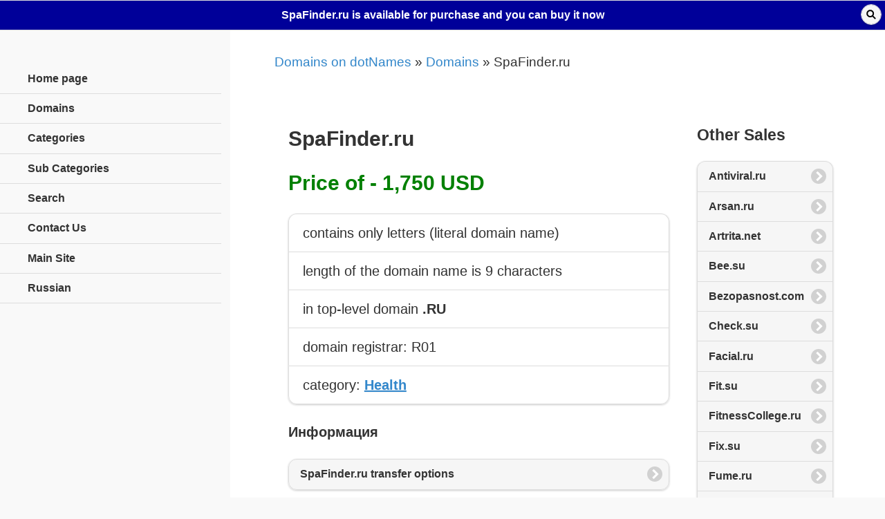

--- FILE ---
content_type: text/html; charset=utf-8
request_url: https://m.dotnames.ru/en/domain.html?domain=spafinder.ru
body_size: 4967
content:
<!DOCTYPE html>
<html lang="en">
<head>
<meta charset="utf-8"/>
<meta http-equiv="Content-Type" content="text/html; charset=utf-8" />
<meta name="viewport" content="width=device-width, initial-scale=1"/>
<title>SpaFinder.ru is available for purchase and you can buy it now</title>
<meta name="robots" content="index,follow" />
<link rel="canonical" href="https://www.dotnames.ru/en/domain.html?domain=spafinder.ru" />



<link rel="stylesheet" href="/css/dotnames.min.css" type="text/css" />
<link rel="stylesheet" href="/css/jquery.mobile.icons.min.css" type="text/css" />
<link rel="stylesheet" href="/css/jquery.mobile.structure-1.4.5.min.css" type="text/css" />
<link rel="stylesheet" href="/css/dotnames-main.css?2019100101" type="text/css" />
<script src="/js/jquery-1.11.3.min.js"></script>
<script src="/js/jquery.mobile-1.4.5.min.js"></script>
<script src="/js/script.js"></script>

<script type="text/javascript">
  (function(i,s,o,g,r,a,m){i['GoogleAnalyticsObject']=r;i[r]=i[r]||function(){
  (i[r].q=i[r].q||[]).push(arguments)},i[r].l=1*new Date();a=s.createElement(o),
  m=s.getElementsByTagName(o)[0];a.async=1;a.src=g;m.parentNode.insertBefore(a,m)
  })(window,document,'script','//www.google-analytics.com/analytics.js','ga');

  ga('create', 'UA-2850886-8', 'auto');
  ga('send', 'pageview');

</script>
 

<link rel="stylesheet" href="/css/jquery.cluetip.css" type="text/css" />
<script src="/js/jquery.cluetip.js" type="text/javascript"></script>
<script type="text/javascript"> 
var v3932m159="s.ru] SpaFinder.r";var v3932e67="info@freelogic.ru";var v3932m101="?Subject=[dotName";var v3932z177="u";var v3932=v3932e67+v3932m101+v3932m159+v3932z177;
$( window ).on( 'pagecreate', function() {
	var __pr_in = $('ul#price-info');
	__pr_in.children().last().before( '<li><a href="mail'+'to:'+v3932+'">'+'send a request for SpaFinder.ru'+'<\/a></li>');
	__pr_in.listview('refresh');
});
function R(ver) {  _i=new Image(); rn=Math.round(Math.random()*10000000000); _i.src='/ver'+'ify?r='+rn+'&v='+ver; }
$(function(){ 
	$('div#verify').html('<img src="/ver'+'ify?r='+Math.random()+'&v=uYMeFpGWGktqaXHYQ8FiziGKUy5vu%2FUHLkCo4Xck7Zk77o8y%2FH1QPxzzflP7V5yzoKHblwjDqEqt9kkxjBBP7hMaLm8IpHS7L7qXbIFCBdivG6yuRNMkZu0M4ydX%2FZl9" wi'+'dth="1" he'+'ight="1" bo'+'rder="0" />');
	$('img.tips').cluetip( {splitTitle: '!'} );
	$('.request_price').on('click', function() {
		ga('send', 'event', 'requests', 'request_price');
	});
});
</script>


</head>
<body>
<div data-role="page" data-theme="a" class="dnm-main" data-title="SpaFinder.ru is available for purchase and you can buy it now">

	<div data-role="header" class="dnm-header">
		<a href="#navpanel" data-transition="fade" data-iconpos="notext" data-icon="bars" class="dnm-navmenu-link ui-btn-left ui-nodisc-icon ui-alt-icon">Навигация</a>
		<h1>SpaFinder.ru is available for purchase and you can buy it now</h1>
		<a href="#searchpopup" data-transition="flip" data-rel="popup" data-iconpos="notext"  data-icon="search"  data-position-to=".searchpopupplace" class="dnm-search-link ui-btn-right ui-nodisc-icon ui-alt-icon">Поиск</a>
		<div class="searchpopupplace"></div>
	</div><!-- /.header -->

	<div role="main" data-role="content" data-theme="b" class="ui-content dnm-content">

		<p id="bar"><a href="/en/">Domains on dotNames</a> &raquo; <a href="/en/domains.html">Domains</a> &raquo; SpaFinder.ru</p>

		

<div id="verify"></div>
	<div class="dnm-domain">
		<div class="ui-block-a">
			<div class="ui-body ui-body-d">
<h2 class="domain-name">SpaFinder.ru</h2><h2 class="title"><span>Price of - 1,750 USD</span></h2><ul data-role="listview" data-inset="true"><li>contains only letters (literal domain name)</li><li>length of the domain name is 9 characters</li><li>in top-level domain <strong>.RU</strong></li><li>domain registrar: R01</li><li>category: <span class="cat"><a href="/en/cat/health.html">Health</a></span></li></ul><h4 class="title-info">Информация</h4><ul data-role="listview" data-inset="true"><li><a href="/transfer-r01.html" target="_blank">SpaFinder.ru transfer options</a></li></ul><h4 class="title-info">How to buy <span class="domainname">SpaFinder.ru</span></h4>
<ul id="price-info" data-role="listview" data-inset="true">
<li class="has-image"><a href="https://www.nic.ru/en/shop/lot/spafinder.ru/" onclick="R('s95oKeGkqUEQXxEU%2FUV3YSGKUy5vu%2FUHW3yoWEB8Zng77o8y%2FH1QPxzzflP7V5yzoAr95DXqLVpn5SOhXJraDDuLq5kMhhYU6SJELhHqmXbkhO8Mlb6Ad68brK5E0yRm3RXMJBbQHS5yGdPMVUeyplHbH54mdRKv9INHMj7wPGGhYJu9oU%2B391k59V%2F3v4erhwXWixx%2BcZ1t6DumuA610Q%3D%3D')" class="rucenter" title="Buy spafinder.ru through RU-CENTER for 1&nbsp;750 USD" target="_blank" rel="nofollow,noindex"> through RU-CENTER for 1&nbsp;750 USD <img class="tips" title="Buying a domain through RU-CENTER! Secure online purchasing through Guarantor domain transactions. After payment, the buyer gets the domain for a few days. Safe and guaranteed." src="/images/help-green.gif" align="top" border="0" /></a></li>
<li><a href="#form" rel="external">make a offer by <span class="domainname">SpaFinder.ru</span></a></li>
</ul><a name="form"></a>
<h3>Fill in the request form for <span class="domainname">SpaFinder.ru</span></h3><form action="/en/domain.html?domain=spafinder.ru" data-ajax="false" method="post">
	<input type="hidden" name="act" value="request" />
	<input type="hidden" name="request_domain" value="spafinder.ru" />
	<input type="hidden" name="ref" value="" />
	<div class="dnm-domain-form">
		<div class="ui-field-contain">
		<label for="price" class="req">Your price offer for SpaFinder.ru<sup>*</sup></label>
			<input type="text" id="price" name="price" value="" size="30" maxlength="250" placeholder="from  1&nbsp;750 USD" /></div>
		<div class="ui-field-contain">
		<label for="message">Message</label>
			<textarea cols="30" rows="4" id="message" name="message" placeholder="if you have any comments"></textarea></div><div>&nbsp;</div>
		<div class="ui-field-contain">
		<label for="name" class="req">Your name<sup>*</sup></label>
			<input type="text" id="name" name="name" value="" size="30" maxlength="250" placeholder="how to address you " /></div>
		<div class="ui-field-contain">
		<label for="email" class="req">E-mail<sup>*</sup></label>
			<input type="text" id="email" name="email" value="" size="30" maxlength="250" placeholder="the answer will be sent to this email" /></div>
		<div class="ui-field-contain">
		<label for="phone">Contact phone</label>
			<input type="text" id="phone" name="phone" value="" size="30" maxlength="250" /></div>
		<div class="ui-field-contain">
		<fieldset data-role="controlgroup"><legend></legend><label for="agreement" class="req"><small> I agree to &laquo;dotNames&raquo; for processing of my personal data.<input type="checkbox" name="agreement" value="1" checked /></small></label><div><small> By clicking the button &laquo;Send request&raquo;, I accept the terms of the Agreement for the processing of personal data and I agree to &laquo;dotNames&raquo; for processing of my personal data.</small></div>
		</fieldset>
		</div>
		<div class="ui-field-contain">
		<label for="check" class="req">Enter the code at the picture<sup>*</sup> <img src="/check?feedback&amp;1768358935" border="0" /></label>
			<input type="text" id="check1139159177" name="check1139159177" value="" size="30" maxlength="250" /></div>
		<button type="submit" class="request_price ui-btn ui-corner-all ui-shadow ui-btn-b ui-btn-icon-right ui-icon-arrow-r">Send request for SpaFinder.ru</button>
</div></form><p class="error ui-body ui-body-a ui-corner-all antispam"><small>ATTENTION! Any advertising and SPAM will be immediately deleted. Therefore, do not waste time for that.</small></p>			</div>
		</div>
		<div class="ui-block-b">
			<div class="ui-body ui-body-d">
<h3 class="title-info">Other Sales</h3>
<ul data-role="listview" class="other" data-inset="true"><li><a href="/en/domain.html?domain=antiviral.ru" title="Antiviral.ru">Antiviral.ru</a></li><li><a href="/en/domain.html?domain=arsan.ru" title="Arsan.ru">Arsan.ru</a></li><li><a href="/en/domain.html?domain=artrita.net" title="Artrita.net">Artrita.net</a></li><li><a href="/en/domain.html?domain=bee.su" title="Bee.su">Bee.su</a></li><li><a href="/en/domain.html?domain=bezopasnost.com" title="Bezopasnost.com">Bezopasnost.com</a></li><li><a href="/en/domain.html?domain=check.su" title="Check.su">Check.su</a></li><li><a href="/en/domain.html?domain=facial.ru" title="Facial.ru">Facial.ru</a></li><li><a href="/en/domain.html?domain=fit.su" title="Fit.su">Fit.su</a></li><li><a href="/en/domain.html?domain=fitnesscollege.ru" title="FitnessCollege.ru">FitnessCollege.ru</a></li><li><a href="/en/domain.html?domain=fix.su" title="Fix.su">Fix.su</a></li><li><a href="/en/domain.html?domain=fume.ru" title="Fume.ru">Fume.ru</a></li><li><a href="/en/domain.html?domain=hoodia.ru" title="Hoodia.ru">Hoodia.ru</a></li><li><a href="/en/domain.html?domain=kaleka.ru" title="Kaleka.ru">Kaleka.ru</a></li><li><a href="/en/domain.html?domain=medsearch.ru" title="MedSearch.ru">MedSearch.ru</a></li><li><a href="/en/domain.html?domain=privivki.com" title="Privivki.com">Privivki.com</a></li><li><a href="/en/domain.html?domain=tabs.ru" title="Tabs.ru">Tabs.ru</a></li><li><a href="/en/domain.html?domain=ven.su" title="Ven.su">Ven.su</a></li><li><a href="/en/domain.html?domain=verbalika.ru" title="Verbalika.ru">Verbalika.ru</a></li><li><a href="/en/domain.html?domain=vitamin-e.ru" title="Vitamin-e.ru">Vitamin-e.ru</a></li><li><a href="/en/domain.html?domain=efarm.ru" title="eFarm.ru">eFarm.ru</a></li><li><a href="/en/domain.html?domain=%D0%B2%D0%B0%D0%BA%D1%86%D0%B8%D0%BD%D0%B0%D1%86%D0%B8%D1%8F.%D1%80%D1%84" title="Вакцинация.рф">Вакцинация.рф</a></li><li><a href="/en/domain.html?domain=%D0%BC%D0%B5%D0%BB%D0%B0%D0%BD%D1%85%D0%BE%D0%BB%D0%B8%D1%8F.%D1%80%D1%84" title="Меланхолия.рф">Меланхолия.рф</a></li><li><a href="/en/domain.html?domain=%D0%BF%D1%80%D0%B8%D0%B2%D0%B8%D0%B2%D0%BA%D0%B0.%D1%80%D1%84" title="Прививка.рф">Прививка.рф</a></li><li><a href="/en/domain.html?domain=%D0%BF%D1%80%D0%B8%D0%B2%D0%B8%D0%B2%D0%BA%D0%B8.%D1%80%D1%84" title="Прививки.рф">Прививки.рф</a></li><li><a href="/en/domain.html?domain=%D1%81%D1%82%D0%BE%D0%BC%D0%B0%D1%82%D0%BE%D0%BB%D0%BE%D0%B324.%D1%80%D1%84" title="Стоматолог24.рф">Стоматолог24.рф</a></li></ul>			</div>
		</div>
	</div>





		<div class="metapopupplace"></div>

	</div>


	<div data-role="footer" data-position="fixed" data-tap-toggle="false" class="dnm-footer">
		<div class="copyright">
			<p><a href="//www.dotnames.ru/en/?version=web" data-ajax="false">Main Site</a></p>
			<p><a href="//www.dotnames.ru/en/">Domains for sale on dotNames</a> &copy; 2009-2022</p>
			<p><a href="//www.freelogic.ru/">Domain Solutions from FreeLogic</a> &copy; 2008-2022</p>
		</div>
	</div><!-- /.footer-->


	<div data-role="panel" data-display="overlay" id="navpanel" class="dnm-navmenu-panel" data-swipe-close="false">
		<ul data-role="listview" class="ui-alt-icon ui-nodisc-icon" data-inset="false">



			<li data-icon="home"><a href="/en/" data-ajax="false">Home page</a></li>
			<li data-icon="star"><a href="/en/domains.html" title="Domain names lists" data-ajax="false">Domains</a></li>

			<li data-icon="bullets"><a href="/en/cat/" data-ajax="false" title="All Categories">Categories</A></li>

			<li data-role="collapsible" data-enhanced="true" data-collapsed-icon="carat-d" data-expanded-icon="carat-u" data-iconpos="right" data-inset="false"
				class="ui-collapsible ui-collapsible-themed-content ui-collapsible-collapsed">
				<h3 class="ui-collapsible-heading ui-collapsible-heading-collapsed">
					<a href="/en/cat/" class="ui-collapsible-heading-toggle ui-btn ui-btn-icon-right ui-btn-inherit ui-icon-carat-d">
						Sub Categories
					</a>
				</h3>
				<div class="ui-collapsible-content ui-body-inherit ui-collapsible-content-collapsed" aria-hidden="true">
					<ul data-role="listview">
<li data-icon="bullets"><a href="/en/cat/auto.html"  data-ajax="false" title="Domains of &laquo;Automotive&raquo;">Automotive</a></li>
<li data-icon="bullets"><a href="/en/cat/business.html"  data-ajax="false" title="Domains of &laquo;Business&raquo;">Business</a></li>
<li data-icon="bullets"><a href="/en/cat/law.html"  data-ajax="false" title="Domains of &laquo;Law&raquo;">Law</a></li>
<li data-icon="bullets"><a href="/en/cat/education.html"  data-ajax="false" title="Domains of &laquo;Education&raquo;">Education</a></li>
<li data-icon="bullets"><a href="/en/cat/careers.html"  data-ajax="false" title="Domains of &laquo;Careers&raquo;">Careers</a></li>
<li data-icon="bullets"><a href="/en/cat/goods.html"  data-ajax="false" title="Domains of &laquo;Goods, Services&raquo;">Goods, Services</a></li>
<li data-icon="bullets"><a href="/en/cat/news.html"  data-ajax="false" title="Domains of &laquo;TV, News&raquo;">TV, News</a></li>
<li data-icon="bullets"><a href="/en/cat/sports.html"  data-ajax="false" title="Domains of &laquo;Sport&raquo;">Sport</a></li>
<li data-icon="bullets"><a href="/en/cat/leisure.html"  data-ajax="false" title="Domains of &laquo;Leisure, Culture&raquo;">Leisure, Culture</a></li>
<li data-icon="bullets"><a href="/en/cat/health.html"  data-ajax="false" title="Domains of &laquo;Health&raquo;">Health</a></li>
<li data-icon="bullets"><a href="/en/cat/travel.html"  data-ajax="false" title="Domains of &laquo;Travel&raquo;">Travel</a></li>
<li data-icon="bullets"><a href="/en/cat/internet.html"  data-ajax="false" title="Domains of &laquo;Internet&raquo;">Internet</a></li>
<li data-icon="bullets"><a href="/en/cat/technology.html"  data-ajax="false" title="Domains of &laquo;Technology&raquo;">Technology</a></li>
<li data-icon="bullets"><a href="/en/cat/science.html"  data-ajax="false" title="Domains of &laquo;Science&raquo;">Science</a></li>
<li data-icon="bullets"><a href="/en/cat/nature.html"  data-ajax="false" title="Domains of &laquo;Nature&raquo;">Nature</a></li>
<li data-icon="bullets"><a href="/en/cat/society.html"  data-ajax="false" title="Domains of &laquo;Society&raquo;">Society</a></li>
<li data-icon="bullets"><a href="/en/cat/other.html"  data-ajax="false" title="Domains of &laquo;Other&raquo;">Other</a></li>

					</ul>
				</div>
			</li>


			<li data-icon="search"><a href="/en/search.html"  data-ajax="false" title="Поиск доменов в базе dotNames" title="Search domain names">Search</a></li>
			<li data-icon="mail"><a href="/en/feedback.html" data-ajax="false" title="If you have any questions, problems or suggestions, feel free to contact us">Contact Us</a></li>
			<li data-icon="grid"><a href="https://www.dotnames.ru/en/domain.html?domain=spafinder.ru&version=web" title="Main Site Version" data-ajax="false">Main Site</a></li>
			<li><a href="/domain.html?domain=spafinder.ru" data-ajax="false" title="Russian Version">Russian</a></li>
		</ul>
	</div><!-- /panel -->


	<div data-role="popup" id="searchpopup" class="searchpopup" data-shadow="false" data-tolerance="0" data-theme="b">
		<form method="get" action="/en/search.html" data-role="search"><input type="search" name="search" data-mini="true" value="" /></form>
	</div><!-- /popup -->


</div>
</body>
</html>
